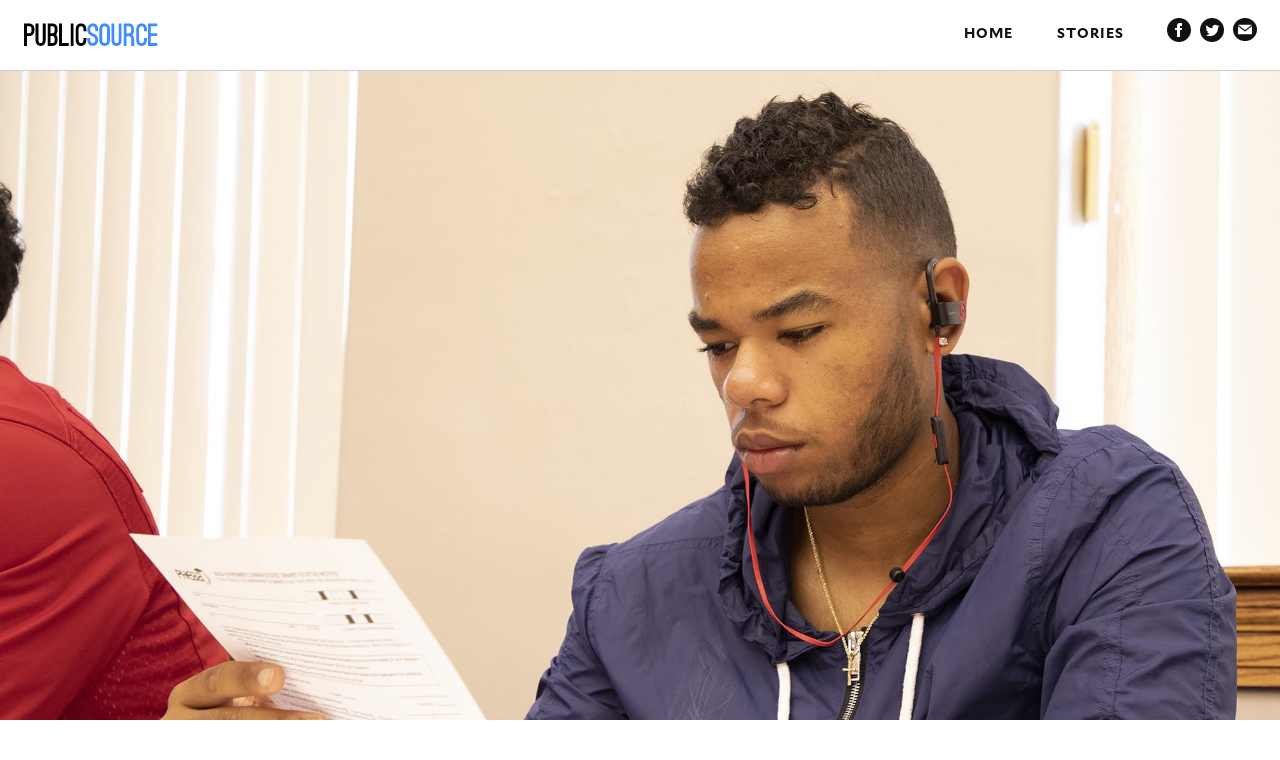

--- FILE ---
content_type: text/html; charset=UTF-8
request_url: https://schoolfundingpa.publicsource.org/stories/some-southwestern-pa-universities-help-students-from-under-resourced-districts-learn-key-college-skills/
body_size: 15264
content:
<!DOCTYPE html>
<html lang="en-US">
<head>
	<meta charset="UTF-8">
	<meta name="viewport" content="width=device-width, initial-scale=1">
	<link rel="profile" href="http://gmpg.org/xfn/11">
	<link rel="pingback" href="https://schoolfundingpa.publicsource.org/xmlrpc.php">

	<meta name='robots' content='noindex, follow' />

	<!-- This site is optimized with the Yoast SEO plugin v17.1 - https://yoast.com/wordpress/plugins/seo/ -->
	<title>Some Southwestern PA universities help students from under-resourced districts learn key college skills - Failing the Future</title>
	<meta property="og:locale" content="en_US" />
	<meta property="og:type" content="article" />
	<meta property="og:title" content="Some Southwestern PA universities help students from under-resourced districts learn key college skills - Failing the Future" />
	<meta property="og:url" content="https://schoolfundingpa.publicsource.org/stories/some-southwestern-pa-universities-help-students-from-under-resourced-districts-learn-key-college-skills/" />
	<meta property="og:site_name" content="Failing the Future" />
	<meta property="article:modified_time" content="2018-10-09T19:12:38+00:00" />
	<meta property="og:image" content="https://schoolfundingpa.publicsource.org/wp-content/uploads/2018/10/Cal_U_4.jpg" />
	<meta property="og:image:width" content="2000" />
	<meta property="og:image:height" content="1462" />
	<meta name="twitter:card" content="summary_large_image" />
	<script type="application/ld+json" class="yoast-schema-graph">{"@context":"https://schema.org","@graph":[{"@type":"WebSite","@id":"https://schoolfundingpa.publicsource.org/#website","url":"https://schoolfundingpa.publicsource.org/","name":"Failing the Future","description":"How public education funding in Pennsylvania leaves some students behind.","potentialAction":[{"@type":"SearchAction","target":{"@type":"EntryPoint","urlTemplate":"https://schoolfundingpa.publicsource.org/?s={search_term_string}"},"query-input":"required name=search_term_string"}],"inLanguage":"en-US"},{"@type":"ImageObject","@id":"https://schoolfundingpa.publicsource.org/stories/some-southwestern-pa-universities-help-students-from-under-resourced-districts-learn-key-college-skills/#primaryimage","inLanguage":"en-US","url":"https://schoolfundingpa.publicsource.org/wp-content/uploads/2018/10/Cal_U_4.jpg","contentUrl":"https://schoolfundingpa.publicsource.org/wp-content/uploads/2018/10/Cal_U_4.jpg","width":2000,"height":1462,"caption":"Brycen Simpson, 20, of New Kensington, looks over paperwork from the Pennsylvania Higher Education Assistance Agency during the Summer Success Academy at California University of Pennsylvania on Aug. 14, 2018."},{"@type":"WebPage","@id":"https://schoolfundingpa.publicsource.org/stories/some-southwestern-pa-universities-help-students-from-under-resourced-districts-learn-key-college-skills/#webpage","url":"https://schoolfundingpa.publicsource.org/stories/some-southwestern-pa-universities-help-students-from-under-resourced-districts-learn-key-college-skills/","name":"Some Southwestern PA universities help students from under-resourced districts learn key college skills - Failing the Future","isPartOf":{"@id":"https://schoolfundingpa.publicsource.org/#website"},"primaryImageOfPage":{"@id":"https://schoolfundingpa.publicsource.org/stories/some-southwestern-pa-universities-help-students-from-under-resourced-districts-learn-key-college-skills/#primaryimage"},"datePublished":"2018-10-10T06:30:09+00:00","dateModified":"2018-10-09T19:12:38+00:00","breadcrumb":{"@id":"https://schoolfundingpa.publicsource.org/stories/some-southwestern-pa-universities-help-students-from-under-resourced-districts-learn-key-college-skills/#breadcrumb"},"inLanguage":"en-US","potentialAction":[{"@type":"ReadAction","target":["https://schoolfundingpa.publicsource.org/stories/some-southwestern-pa-universities-help-students-from-under-resourced-districts-learn-key-college-skills/"]}]},{"@type":"BreadcrumbList","@id":"https://schoolfundingpa.publicsource.org/stories/some-southwestern-pa-universities-help-students-from-under-resourced-districts-learn-key-college-skills/#breadcrumb","itemListElement":[{"@type":"ListItem","position":1,"name":"Home","item":"https://schoolfundingpa.publicsource.org/"},{"@type":"ListItem","position":2,"name":"Stories","item":"https://schoolfundingpa.publicsource.org/stories/"},{"@type":"ListItem","position":3,"name":"Some Southwestern PA universities help students from under-resourced districts learn key college skills"}]}]}</script>
	<!-- / Yoast SEO plugin. -->


<link rel='dns-prefetch' href='//s.w.org' />
<link rel="alternate" type="application/rss+xml" title="Failing the Future &raquo; Feed" href="https://schoolfundingpa.publicsource.org/feed/" />
<link rel="alternate" type="application/rss+xml" title="Failing the Future &raquo; Comments Feed" href="https://schoolfundingpa.publicsource.org/comments/feed/" />
		<script type="text/javascript">
			window._wpemojiSettings = {"baseUrl":"https:\/\/s.w.org\/images\/core\/emoji\/13.1.0\/72x72\/","ext":".png","svgUrl":"https:\/\/s.w.org\/images\/core\/emoji\/13.1.0\/svg\/","svgExt":".svg","source":{"concatemoji":"https:\/\/schoolfundingpa.publicsource.org\/wp-includes\/js\/wp-emoji-release.min.js?ver=5.8.12"}};
			!function(e,a,t){var n,r,o,i=a.createElement("canvas"),p=i.getContext&&i.getContext("2d");function s(e,t){var a=String.fromCharCode;p.clearRect(0,0,i.width,i.height),p.fillText(a.apply(this,e),0,0);e=i.toDataURL();return p.clearRect(0,0,i.width,i.height),p.fillText(a.apply(this,t),0,0),e===i.toDataURL()}function c(e){var t=a.createElement("script");t.src=e,t.defer=t.type="text/javascript",a.getElementsByTagName("head")[0].appendChild(t)}for(o=Array("flag","emoji"),t.supports={everything:!0,everythingExceptFlag:!0},r=0;r<o.length;r++)t.supports[o[r]]=function(e){if(!p||!p.fillText)return!1;switch(p.textBaseline="top",p.font="600 32px Arial",e){case"flag":return s([127987,65039,8205,9895,65039],[127987,65039,8203,9895,65039])?!1:!s([55356,56826,55356,56819],[55356,56826,8203,55356,56819])&&!s([55356,57332,56128,56423,56128,56418,56128,56421,56128,56430,56128,56423,56128,56447],[55356,57332,8203,56128,56423,8203,56128,56418,8203,56128,56421,8203,56128,56430,8203,56128,56423,8203,56128,56447]);case"emoji":return!s([10084,65039,8205,55357,56613],[10084,65039,8203,55357,56613])}return!1}(o[r]),t.supports.everything=t.supports.everything&&t.supports[o[r]],"flag"!==o[r]&&(t.supports.everythingExceptFlag=t.supports.everythingExceptFlag&&t.supports[o[r]]);t.supports.everythingExceptFlag=t.supports.everythingExceptFlag&&!t.supports.flag,t.DOMReady=!1,t.readyCallback=function(){t.DOMReady=!0},t.supports.everything||(n=function(){t.readyCallback()},a.addEventListener?(a.addEventListener("DOMContentLoaded",n,!1),e.addEventListener("load",n,!1)):(e.attachEvent("onload",n),a.attachEvent("onreadystatechange",function(){"complete"===a.readyState&&t.readyCallback()})),(n=t.source||{}).concatemoji?c(n.concatemoji):n.wpemoji&&n.twemoji&&(c(n.twemoji),c(n.wpemoji)))}(window,document,window._wpemojiSettings);
		</script>
		<style type="text/css">
img.wp-smiley,
img.emoji {
	display: inline !important;
	border: none !important;
	box-shadow: none !important;
	height: 1em !important;
	width: 1em !important;
	margin: 0 .07em !important;
	vertical-align: -0.1em !important;
	background: none !important;
	padding: 0 !important;
}
</style>
	<link rel='stylesheet' id='wp-block-library-css'  href='https://schoolfundingpa.publicsource.org/wp-includes/css/dist/block-library/style.min.css?ver=5.8.12' type='text/css' media='all' />
<script type='text/javascript' src='https://schoolfundingpa.publicsource.org/wp-includes/js/jquery/jquery.min.js?ver=3.6.0' id='jquery-core-js'></script>
<script type='text/javascript' src='https://schoolfundingpa.publicsource.org/wp-includes/js/jquery/jquery-migrate.min.js?ver=3.3.2' id='jquery-migrate-js'></script>
<link rel="https://api.w.org/" href="https://schoolfundingpa.publicsource.org/wp-json/" /><link rel="EditURI" type="application/rsd+xml" title="RSD" href="https://schoolfundingpa.publicsource.org/xmlrpc.php?rsd" />
<link rel="wlwmanifest" type="application/wlwmanifest+xml" href="https://schoolfundingpa.publicsource.org/wp-includes/wlwmanifest.xml" /> 
<meta name="generator" content="WordPress 5.8.12" />
<link rel='shortlink' href='https://schoolfundingpa.publicsource.org/?p=468' />
<link rel="alternate" type="application/json+oembed" href="https://schoolfundingpa.publicsource.org/wp-json/oembed/1.0/embed?url=https%3A%2F%2Fschoolfundingpa.publicsource.org%2Fstories%2Fsome-southwestern-pa-universities-help-students-from-under-resourced-districts-learn-key-college-skills%2F" />
<link rel="alternate" type="text/xml+oembed" href="https://schoolfundingpa.publicsource.org/wp-json/oembed/1.0/embed?url=https%3A%2F%2Fschoolfundingpa.publicsource.org%2Fstories%2Fsome-southwestern-pa-universities-help-students-from-under-resourced-districts-learn-key-college-skills%2F&#038;format=xml" />
<script> (function (d) { var src = 'https://app.alertme.news/build/'; var publisher = '90'; var head = d.getElementsByTagName('head')[0]; var script = d.createElement('script'); script.type = 'text/javascript'; script.src = src + 'button.js'; head.appendChild(script); script.onload = function () { AlertMeGlobalVariableNamespace.run(src, publisher); } })(document); </script><style type="text/css">.recentcomments a{display:inline !important;padding:0 !important;margin:0 !important;}</style>
	<link rel="shortcut icon" href="https://schoolfundingpa.publicsource.org/wp-content/themes/publicsource/assets/img-dist/favicon.ico"/>
	<link rel="stylesheet" href="https://schoolfundingpa.publicsource.org/wp-content/themes/publicsource/style.min.css"/>

	<!-- Typekit-->
<script>
	  (function(d) {
	    var config = {
	      kitId: 'kzy1kbs',
	      scriptTimeout: 3000,
	      async: true
	    },
	    h=d.documentElement,t=setTimeout(function(){h.className=h.className.replace(/\bwf-loading\b/g,"")+" wf-inactive";},config.scriptTimeout),tk=d.createElement("script"),f=false,s=d.getElementsByTagName("script")[0],a;h.className+=" wf-loading";tk.src='https://use.typekit.net/'+config.kitId+'.js';tk.async=true;tk.onload=tk.onreadystatechange=function(){a=this.readyState;if(f||a&&a!="complete"&&a!="loaded")return;f=true;clearTimeout(t);try{Typekit.load(config)}catch(e){}};s.parentNode.insertBefore(tk,s)
	  })(document);
	</script>

	<!-- Google Analytics-->
			<!-- Global site tag (gtag.js) - Google Analytics -->
		<script async src="https://www.googletagmanager.com/gtag/js?id=UA-123898748-1"></script>
		<script>
			window.dataLayer = window.dataLayer || [];
			function gtag(){dataLayer.push(arguments);}
			gtag('js', new Date());

			gtag('config', 'UA-24107680-1');
		</script>

	</head>

<body id="body" class="stories-template-default single single-stories postid-468">
	<header class="site-header js-site-header" id="site-header">
		<div class="site-branding">
			<a href="https://publicsource.org" target="_blank">
				<img class="img-logo u-center-block" src="https://schoolfundingpa.publicsource.org/wp-content/themes/publicsource/assets/img-dist/logo.svg" alt="PublicSource">
			</a>
		</div>
		<a class="navbar-toggle u-show-mobile">
            <svg class="icon icon-menu" xmlns="http://www.w3.org/2000/svg" viewBox="0 0 90 112.5"><path fill="#111111" d="M9 39h72v12H9zM9 60h72v12H9zM9 18h72v12H9z"/></svg>
        </a>
		<div class="nav-collapse js-nav-collapse">
			<nav class="nav-primary u-text-center u-text-caps" itemscope itemtype="http://schema.org/SiteNavigationElement">
				<a href="https://schoolfundingpa.publicsource.org" class="u-link-white">
					Home
				</a>
				<a href="https://schoolfundingpa.publicsource.org/#stories" class="u-link-white">
					Stories
				</a>
			</nav>
			<div class="nav-social">
				<a href="https://www.facebook.com/publicsource/" class="social-link" target="_blank">

					<svg class="img-social-icon" viewBox="0 0 20 20" xmlns="http://www.w3.org/2000/svg"><path fill="#9B9B9B" d="M10 0C4.478 0 0 4.478 0 10c0 5.523 4.478 10 10 10 5.523 0 10-4.477 10-10 0-5.522-4.477-10-10-10zm2.5 6.667h-1.125c-.448 0-.542.184-.542.648v1.018H12.5L12.326 10h-1.493v5.833h-2.5V10H6.667V8.333h1.666V6.41c0-1.474.776-2.243 2.524-2.243H12.5v2.5z"/></svg>

				</a>
				<a href="https://twitter.com/PublicSourcePA" class="social-link" target="_blank">
					<svg class="img-social-icon" viewBox="0 0 20 20" xmlns="http://www.w3.org/2000/svg"><path fill="#9B9B9B" d="M10 0C4.478 0 0 4.478 0 10c0 5.523 4.478 10 10 10 5.523 0 10-4.477 10-10 0-5.522-4.477-10-10-10zm5.055 8.037c.152 3.367-2.358 7.12-6.803 7.12a6.772 6.772 0 0 1-3.669-1.075 4.815 4.815 0 0 0 3.544-.991 2.399 2.399 0 0 1-2.237-1.663 2.4 2.4 0 0 0 1.082-.04 2.397 2.397 0 0 1-1.92-2.378c.323.18.691.287 1.084.3a2.397 2.397 0 0 1-.741-3.197 6.794 6.794 0 0 0 4.933 2.501 2.396 2.396 0 0 1 4.08-2.183 4.774 4.774 0 0 0 1.52-.581 2.403 2.403 0 0 1-1.053 1.324 4.775 4.775 0 0 0 1.374-.377c-.32.481-.725.903-1.194 1.24z"/></svg>
				</a>
				<a href="https://www.publicsource.org/newsletter-signup/" class="social-link" target="_blank">
					<svg class="img-social-icon" viewBox="0 0 20 20" xmlns="http://www.w3.org/2000/svg"><path fill="#9B9B9B" d="M10 .016c-5.522 0-10 4.298-10 9.6s4.478 9.6 10 9.6c5.523 0 10-4.298 10-9.6s-4.477-9.6-10-9.6zM15.825 5.6L10 10.133 4.174 5.6h11.651zm.008 8H4.167V6.796L10 11.334l5.833-4.537V13.6z"/></svg>
				</a>
			</div>
		</nav>
	</header>
    
        <article class="post post-468" itemscope="itemscope" itemtype="http://schema.org/BlogPosting">
            <header class="post-header">
                                    <div class="post-image-wrapper">
                                                    <img class="post-header__image" src="https://schoolfundingpa.publicsource.org/wp-content/uploads/2018/10/Cal_U_4.jpg" alt="Brycen Simpson, 20, of New Kensington, looks over paperwork from the Pennsylvania Higher Education Assistance Agency during the Summer Success Academy at California University of Pennsylvania on Aug. 14, 2018." />
                                            </div>
                    <div class="post-image-caption-wrapper u-text-center">
                        <p class="post-image-caption u-m-0">
                            Brycen Simpson, 20, of New Kensington, looks over paperwork from the Pennsylvania Higher Education Assistance Agency during the Summer Success Academy at California University of Pennsylvania on Aug. 14, 2018.                        </p>
                        <small class="post-image-source u-m-0">
                             (Photo by Kat Procyk/PublicSouce)                        </small>
                    </div>
                                <h2 class="post-title u-text-center" itemprop="headline">
                    Some Southwestern PA universities help students from under-resourced districts learn key college skills                </h2>
                <div class="post-meta-wrapper u-text-center">
                    <p class="post-meta__author u-m-0 u-text-blue">
                        <b>
                                                            By Stephanie Hacke                                                    </b>
                    </p>
                    <p class="post-meta__date">
                        <time datetime="2018-10-10" pubdate itemprop="datePublished">
                        October 10, 2018</time>
                                            </p>
                </div>
            </header>
            <section class="post-content">
	<div class="post-content-intro">
		<div class="post-content-intro-container">
			<p class="u-m-0 post-content-intro__super">
				Part of the PublicSource series
			</p>
			<h2 class="u-m-0 u-font-heading post-content-intro__super">
				<a href="https://schoolfundingpa.publicsource.org">
					Failing the Future
				</a>
			</h2>
		</div>
	</div>
			        	<div class="post-paragraph">
		        		<p>Brycen Simpson didn’t feel prepared for college.</p>
<p>It was less than a week before starting classes at California University of Pennsylvania in August and, as he sat alongside his twin brother, Braden, the 20-year-olds agreed they weren’t ready.</p>
<p>There was so much they didn’t learn in high school, both academically and socially. They felt left behind.</p>
<p>“I know I’m not ready,” said Brycen, who hopes to go into sports management. “I literally think my [high] school really didn’t push the students hard enough.”</p>
<p><b style="font-family:'Mallory'; font-size: .9em !important;"><a style="color:#418cff;" href="#" title="Follow this story to get email or text alerts from PublicSource when there is a future article following this storyline." data-alertme data-alertme-banner data-alertme-publisher="Public Source">AlertMe</a></b></p>
<p>The twins, who graduated in May from Valley High School in the New Kensington-Arnold School District, participated in Cal U’s pilot Summer Success Academy in hopes of learning what’s ahead for them this fall.</p>
<p>New Kensington-Arnold is a small district in the northwest corner of Westmoreland County with 1,971 students — 58 percent of whom are economically disadvantaged. State funding made up about 58 percent of the district’s revenue in 2017-18, while about 31 percent was set to come from local tax revenue, according to its budget.</p>
<p>Braden, a criminal justice major who wants to be a state trooper or SWAT team member, said that in high school he was told he was “wasn’t mentally prepared” for classes he wanted to take, like calculus or trigonometry. He might need to take them in college. He knows he needs the academic support. “Sometimes I get carried away and lose focus,” he said.</p>
		        	</div>
		        											<div class="post-image__full-width-wrapper">
															<img class="post-image__full-width" src="https://schoolfundingpa.publicsource.org/wp-content/uploads/2018/10/Cal_U_Portrait_4.jpg" alt="Brycen (left) and Braden Simpson, both 20 of New Kensington, are twins attending California University of Pennsylvania. They started attending the school this semester. Neither felt like their high school prepared them for college." />
								<div class="post-image-caption-wrapper u-text-center">
									<p class="post-image-caption u-m-0">
										Brycen (left) and Braden Simpson, both 20 of New Kensington, are twins attending California University of Pennsylvania. They started attending the school this semester. Neither felt like their high school prepared them for college.									</p>
									<small class="post-image-source u-m-0">
										 (Photo by Kat Procyk/PublicSource)									</small>
								</div>
													</div>
											        	<div class="post-paragraph">
		        		<p>The summer program really helped, Braden said.</p>
<p>“It gave me a boost. It let some stress off of my shoulders,” he said. He learned to take better notes in the program and felt the improvement during his first few weeks of college.</p>
<p>Across Pennsylvania, state and local funding play a major role in the classes and extracurricular activities that school districts offer. Wealthier districts tend to rely more heavily on local property taxes because residents can afford to pay more and that is seen in their child’s education. Poorer districts, with lower socioeconomic families, tend to rely heavier on state revenue and often struggle to provide even the basics.</p>
<p>Braden said he noticed other school districts offered things his didn’t. He feels he would have been more prepared for college if his high school had offered more.<i></i></p>
<p>Many students are aware of what they do not have and they’re worried about how that lack of access has set them up for a future in higher education or the workforce.</p>
<p>Though some higher ed leaders emphasize there is not always a direct correlation between high school and a student’s academic success in college, several colleges and universities in Southwestern Pennsylvania have options for students who are behind or didn’t have as many opportunities in high school.</p>
<blockquote><p>Braden said he noticed other school districts offered things his didn’t. He feels he would have been more prepared for college if his high school had offered more.</p></blockquote>
<p>Options range from pre-college course work to summer sessions and lower-level classes to catch students up.</p>
<p>There doesn’t appear to be a uniform approach to helping students whose secondary education may have been inadequate. In the Pennsylvania State System of Higher Education, which includes Cal U, the 14 universities each have their own offerings.</p>
<p>Not every college in the state has extra programs for students in need, aside from extra tutoring. Chatham University and the University of Pittsburgh said they don’t offer this type of programming, but indicated that students are supported individually in a variety of ways.</p>
<p>Students aren’t destined to fail if colleges and universities don’t offer any academic prep, though some higher ed leaders pointed out that social and emotional support are just as, if not more, important when it comes to succeeding in college. Just knowing that students have the drive and skills can be enough; they can teach the academics.</p>
<h1 style="text-align: center;">Giving them a chance</h1>
<p>Ahnesti Wicks switched high schools four times.</p>
<p>Each time, she found herself with a new set of classes lined up for her. It seems to her that many things — things she needs as she starts as a freshman at Cal U this fall — slipped through the cracks as she moved from high schools in rural Pennsylvania to Pittsburgh Public Schools and McKeesport, where she graduated.</p>
<p>The 18-year-old dreams of becoming a veterinarian, so she doesn’t want to start college from behind.</p>
<p>Wicks enrolled in the five-day Summer Success Academy at Cal U. There, she made sure her financial aid was set up and learned basic studying skills.</p>
<p>“I feel like this is me preparing myself. Like with this program, because I’m here, I’m preparing myself,” said Wicks, who now lives on her own in Clairton.</p>
		        	</div>
		        											<div class="post-image__full-width-wrapper">
															<img class="post-image__full-width" src="https://schoolfundingpa.publicsource.org/wp-content/uploads/2018/10/Cal_U_Portrait_1.jpg" alt="Ahnesti Wicks, 18, of Clairton, is currently listed as a pre-vet major at California University of Pennsylvania. However, she’s still exploring different biology programs offered at the university to ultimately become a veterinarian. She has not decided if she wants to specialize in either small or large animals." />
								<div class="post-image-caption-wrapper u-text-center">
									<p class="post-image-caption u-m-0">
										Ahnesti Wicks, 18, of Clairton, is currently listed as a pre-vet major, at California University of Pennsylvania. However, she’s still exploring different biology programs offered at the university to ultimately become a vet. She has not decided if she wants to specialize in either small or large animals.									</p>
									<small class="post-image-source u-m-0">
										(Photo by Kat Procyk/PublicSource)									</small>
								</div>
													</div>
											        	<div class="post-paragraph">
		        		<p>The Summer Success Academy included 32 students from a five-county region, many of whom came from low socioeconomic status areas, said Karen Amrhein, director of academic success initiatives. Some chose to take the program themselves while others were recommended for the program.</p>
<p>The free program prepares them with a range of tips, from time management skills to reminding students to put their cell phones away in class.</p>
<p>The students are also paired with a graduate assistant who will “keep them on track” and review study skills with them, Amrhein said.</p>
<p>Students who are coming from behind, whether they have a lower GPA in high school or are identified by admissions staff as needing extra support, are also enrolled in the Support for Success program at Cal U, said Lisa Glasser, a student success specialist.</p>
<blockquote><p>“This is really providing them with the academic tools that they will need to succeed here on campus.”</p></blockquote>
<p>Students in this program are also paired with a graduate assistant. On alternating weeks, students attend workshops on study tips, communication skills, test anxiety or any area where they may need extra support.</p>
<p>“This is really providing them with the academic tools that they will need to succeed here on campus,” Glasser said.</p>
<p>Knowing that “all school districts were not created equal,” the university uses information like where a student attended high school and their GPA to recommend them for the Support for Success program, said Daniel Engstrom, associate provost and associate vice president of academic success.</p>
<p>The high school a student attended is not taken into account for admission to the university, Engstrom added.</p>
<p>The school also requires every freshman to take a first-year seminar that is an orientation to the university. In the first-year seminar, students are put into “learning communities” where they take the same classes as other first-year students to create a bond, Engstrom said. “We are very, very intentional about all the things we’re doing so we build relationships between students.”</p>
<h1 style="text-align: center;">Starting with the basics</h1>
<p>For students who aren’t ready for college math, English or reading courses, the Community College of Allegheny County [CCAC] offers remediation, or pre-college courses. While they don’t count toward a degree, the classes are covered with financial aid credits.</p>
<p>Remediation “is not a free pass into moving toward college. It is an additional barrier,” said Stuart Blacklaw, CCAC provost and executive vice president. When students start from behind and need to take courses that don’t offer credits toward their degree, that means even more time and money they need to spend on college to get to the finish line, he added.</p>
<p>For students who are struggling in one area of math, CCAC also uses a computer software program that helps zero in on the areas students are struggling with and teach them specific lessons, like how to multiply fractions, for example.</p>
<p>The school also offers a student success course that teaches the basic study skills students will need, Blacklaw said.</p>
<p>Each year, between 1,200 and 1,400 students enroll in remedial English and reading courses. Between 2,500 and 3,000 students take remedial math, Blacklaw said. The courses are offered at all CCAC campuses. In 2017-18, 26,243 students were enrolled in for-credit courses at CCAC.</p>
<p>Between 55 and 60 percent of the students who take a remedial course take more than one. Students enrolled in more than one remedial course are assigned a success coach, which Blacklaw compares to an athletic coach who encourages you to do more with that “drop and give me 20” style of motivation.</p>
		        	</div>
		        											<div class="post-image__full-width-wrapper">
															<img class="post-image__full-width" src="https://schoolfundingpa.publicsource.org/wp-content/uploads/2018/10/Cal_U_3.jpg" alt="From left to right: Erica Thorniley, Tyler Walker, Corey Thomas, Braden Simpson and Brycen Simpson watch a presentation at California University of Pennsylvania during the Summer Success Academy. The pilot program is meant to help upcoming freshman who seek extra college preparation prior to classes beginning in the fall semester." />
								<div class="post-image-caption-wrapper u-text-center">
									<p class="post-image-caption u-m-0">
										From left to right: Erica Thorniley, Tyler Walker, Corey Thomas, Braden Simpson and Brycen Simpson watch a presentation at California University of Pennsylvania during the Summer Success Academy. The pilot program is meant to help upcoming freshman who seek extra college preparation prior to classes beginning in the fall semester. 									</p>
									<small class="post-image-source u-m-0">
										(Photo by Kat Procyk/PublicSource)									</small>
								</div>
													</div>
											        	<div class="post-paragraph">
		        		<p>The school does not track which high schools the students who take remedial courses come from, Blacklaw said. At CCAC, they have found that high school performance alone is not a deciding factor in success.</p>
<p>“It has almost nothing to do with the kids and which school they went to. It has everything to do with what the kid’s life is like,” Blacklaw said. “So a kid without the wraparound support in their lives, regardless of what school it is that they attend, are going to find additional challenges. And if the school can’t fill in that gap for any of those challenges, of course, that makes it worse.”</p>
<p>CCAC brings in community agencies to relieve burdens from these students and even added a food pantry on its campuses in recent years.</p>
<p>Many students who attend CCAC are working full-time jobs or taking care of their families.</p>
<p>“These are all distractions and, quite often,” Blacklaw said, “you’re going to choose your child over your class. You’re going to choose your paycheck over your class.”</p>
<h1 style="text-align: center;">Scholarships, partnerships and working together</h1>
<p>Lorin Ballog likes to stay busy. She volunteers at her church. As a student at West Mifflin Area High School, where the 18-year-old graduated in May, she participated in a long list of clubs and activities, from marching band to a group fighting the stigma of mental illness.</p>
<p>Coming from a single-parent family, she worried about paying for college. She didn’t know all of the clubs and volunteer work she did could pay off financially.</p>
<p>Pennsylvania State University is trying to make college accessible and affordable for all students, said Jacqueline Edmondson, chancellor and chief academic officer at the Greater Allegheny campus in McKeesport. As part of the initiative, the school began offering <a href="https://www.raise.me/join/penn-state">RaiseMe</a> microscholarships at the Greater Allegheny campus about two years ago. The RaiseMe program, which has more than 250 college partners, is geared toward expanding access to higher education, specifically among low-income and first-generation students.</p>
<p>Even for students in “under-resourced schools,” there’s still a lot they can be doing outside of the classroom to prepare themselves for college, Edmondson said.</p>
		        	</div>
		        											<div class="post-image__full-width-wrapper">
															<img class="post-image__full-width" src="https://schoolfundingpa.publicsource.org/wp-content/uploads/2018/10/Lorin_Procyk_Dorm_1.jpg" alt="Lorin Ballog, 18, of West Mifflin, poses for a portrait in her dorm room at Penn State Greater Allegheny." />
								<div class="post-image-caption-wrapper u-text-center">
									<p class="post-image-caption u-m-0">
										Lorin Ballog, 18, of West Mifflin, poses for a portrait in her dorm room at Penn State Greater Allegheny. 									</p>
									<small class="post-image-source u-m-0">
										(Photo by Kat Procyk/PublicSource)									</small>
								</div>
													</div>
											        	<div class="post-paragraph">
		        		<p>Penn State Greater Allegheny partnered with eight school districts for the program, where students earn points toward scholarships for things like volunteering at a nursing home or participating with a mentoring organization. Partner high schools include McKeesport Area, West Mifflin Area, South Allegheny and Steel Valley, along with Perry, Brashear, Taylor Allderdice and Carrick high schools in the Pittsburgh district.</p>
<p>“It does help them to think sort of holistically about the kinds of things they could be doing as they’re getting ready for college,” Edmondson said.</p>
<p>Ballog received about $4,000 from the RaiseMe microscholarships, or $1,000 for each year of college.</p>
<p>On Penn State’s Greater Allegheny campus, almost half of the students are the first in their families to attend college. Nearly half of the students at the school are PELL grant eligible — meaning they meet certain financial aid requirements and are coming from “economically depressed areas,” Edmondson said.</p>
<p>Edmondson said she knows there are a lot of students who are “highly talented, but because they’re coming from under-resourced high schools may not have had all the opportunities that their more privileged peers would.”</p>
<p>On a recent staff retreat, faculty talked about what they’re looking for in students: problem-solvers, students who are hardworking and resilient.</p>
<blockquote><p>“It does help them to think sort of holistically about the kinds of things they could be doing as they’re getting ready for college.”</p></blockquote>
<p>“Those are the qualities of the students that we feel would be really successful here because we know we can help them with the academic side of the aisle,” she said.</p>
<p>The university also offers a Pathway to Success: Summer Start Program [PaSSS], where students can take six credits to get a jumpstart on college. The Greater Allegheny campus started offering the program this summer.</p>
<p>Ballog, who participated in the PaSSS program, said she learned so much about college from the summer courses and staying on campus that she feels like a second-year student.</p>
<p>Carnegie Mellon University also offers introductions to campus and different disciplines. A CMU program provides opportunities for rising juniors and seniors coming from underrepresented minorities, low socioeconomic backgrounds and inner-city schools to learn creativity and problem-solving while on the Oakland campus. The Summer Opportunities for Access and Inclusion program does not charge for tuition, housing or dining.</p>
<p>One track, the Summer Academy for Math and Science, takes students underrepresented in the STEM field and aims to give them a jumpstart, particularly for those looking to attend a college like CMU, said Abby Simmons, associate director of media relations.</p>
<p>The school also offers a pre-college artificial intelligence course and pre-college fine arts programs in architecture, art, design, drama and music.</p>
<h1 style="text-align: center;">Being a part of campus is just as important</h1>
<p>Paul-James Cukanna, vice president for enrollment management at Duquesne University, emphasized that a person’s economic background does not always correlate to their academic success in college.</p>
<p>The university does not offer a pre-college track like CCAC, but it does have programs for students who are behind in academics and those tailored to help students get adjusted to university life.</p>
<p>Most programs at the university enroll students with a B average from high school, Cukanna said. The school also offers a “test optional” admission, where students are not required to submit SAT or ACT scores to count toward general enrollment.</p>
<p>This comes from the understanding that everyone may not be good at taking tests, said J.D. Douglas, director of retention and academic achievement.</p>
<p>The university also offers a summer bridge program through its Spiritan Division, where students can take six credits before starting their fall semester. Each has a built-in study class and zero-credit seminars to help them get adjusted.</p>
<p>This type of program is great for students who may struggle in courses like philosophy, which a lot of high schools don’t offer, Douglas said.</p>
<p>The goal at Duquesne is to enroll students from all walks of life, Cukanna said.</p>
<p>When it comes to programs for students, Duquesne takes a “broadcast view rather than narrowcasting on certain populations of students, because we know all students benefit from it,” Cukanna said. “There are kids from Blue Ribbon schools struggling as much as kids maybe located in a lower socioeconomic background and community. It doesn’t make any difference what high school because we’re looking at the student.”</p>
<p><i>Stephanie Hacke is a freelance journalist in Pittsburgh. She can be reached at </i><a href="mailto:stephanie.hacke@gmail.com"><i>stephanie.hacke@gmail.com</i></a><i> or on Twitter at </i><a href="https://twitter.com/StephOnRecord"><i>@StephOnRecord</i></a><i>.</i></p>
<p><i>This story was fact-checked by Tyler Losier.</i><i><br />
</i><i><br />
</i><i>This project has been made possible with the generous support of The Grable Foundation and the Education Writers Association.</i></p>
		        	</div>
		        </section>            <div class="blog-social u-text-center">
                
<div class="entry-share">
  <ul class="entry-share-btns u-flex-justified-center">
                  <li class="entry-share-btn entry-share-btn-twitter">
                <a href="https://twitter.com/intent/tweet?text=Some+Southwestern+PA+universities+help+students+from+under-resourced+districts+learn+key+college+skills+via+@PublicSourcePA&amp;url=https%3A%2F%2Fschoolfundingpa.publicsource.org%2Fstories%2Fsome-southwestern-pa-universities-help-students-from-under-resourced-districts-learn-key-college-skills%2F" title="Share on Twitter" target="_blank">
                  <svg fill="#fff" version="1.1" x="0px" y="0px" width="24px" height="24px" viewBox="0 0 24 24" enable-background="new 0 0 24 24" xml:space="preserve">
                    <g><path d="M23.444,4.834c-0.814,0.363-1.5,0.375-2.228,0.016c0.938-0.562,0.981-0.957,1.32-2.019c-0.878,0.521-1.851,0.9-2.886,1.104 C18.823,3.053,17.642,2.5,16.335,2.5c-2.51,0-4.544,2.036-4.544,4.544c0,0.356,0.04,0.703,0.117,1.036 C8.132,7.891,4.783,6.082,2.542,3.332C2.151,4.003,1.927,4.784,1.927,5.617c0,1.577,0.803,2.967,2.021,3.782 C3.203,9.375,2.503,9.171,1.891,8.831C1.89,8.85,1.89,8.868,1.89,8.888c0,2.202,1.566,4.038,3.646,4.456 c-0.666,0.181-1.368,0.209-2.053,0.079c0.579,1.804,2.257,3.118,4.245,3.155C5.783,18.102,3.372,18.737,1,18.459 C3.012,19.748,5.399,20.5,7.966,20.5c8.358,0,12.928-6.924,12.928-12.929c0-0.198-0.003-0.393-0.012-0.588 C21.769,6.343,22.835,5.746,23.444,4.834z"/></g>
                  </svg>
                </a>
              </li>
                          <li class="entry-share-btn entry-share-btn-facebook">
                <a href="https://facebook.com/sharer/sharer.php?u=https%3A%2F%2Fschoolfundingpa.publicsource.org%2Fstories%2Fsome-southwestern-pa-universities-help-students-from-under-resourced-districts-learn-key-college-skills%2F" title="Share on Facebook" target="_blank">
                  <svg fill="#fff" version="1.1" x="0px" y="0px" width="24px" height="24px" viewBox="0 0 24 24" enable-background="new 0 0 24 24" xml:space="preserve">
                    <g><path d="M18.768,7.465H14.5V5.56c0-0.896,0.594-1.105,1.012-1.105s2.988,0,2.988,0V0.513L14.171,0.5C10.244,0.5,9.5,3.438,9.5,5.32 v2.145h-3v4h3c0,5.212,0,12,0,12h5c0,0,0-6.85,0-12h3.851L18.768,7.465z"/></g>
                  </svg>
                </a>
              </li>
                          <li class="entry-share-btn entry-share-btn-google-plus">
                <a href="https://plus.google.com/share?url=https%3A%2F%2Fschoolfundingpa.publicsource.org%2Fstories%2Fsome-southwestern-pa-universities-help-students-from-under-resourced-districts-learn-key-college-skills%2F" title="Share on Google+" target="_blank">
                    <svg fill="#ffffff" version="1.1" x="0px" y="0px" width="24px" height="24px" viewBox="0 0 24 24" enable-background="new 0 0 24 24" xml:space="preserve"><g><path d="M11.366,12.928c-0.729-0.516-1.393-1.273-1.404-1.505c0-0.425,0.038-0.627,0.988-1.368 c1.229-0.962,1.906-2.228,1.906-3.564c0-1.212-0.37-2.289-1.001-3.044h0.488c0.102,0,0.2-0.033,0.282-0.091l1.364-0.989 c0.169-0.121,0.24-0.338,0.176-0.536C14.102,1.635,13.918,1.5,13.709,1.5H7.608c-0.667,0-1.345,0.118-2.011,0.347 c-2.225,0.766-3.778,2.66-3.778,4.605c0,2.755,2.134,4.845,4.987,4.91c-0.056,0.22-0.084,0.434-0.084,0.645 c0,0.425,0.108,0.827,0.33,1.216c-0.026,0-0.051,0-0.079,0c-2.72,0-5.175,1.334-6.107,3.32C0.623,17.06,0.5,17.582,0.5,18.098 c0,0.501,0.129,0.984,0.382,1.438c0.585,1.046,1.843,1.861,3.544,2.289c0.877,0.223,1.82,0.335,2.8,0.335 c0.88,0,1.718-0.114,2.494-0.338c2.419-0.702,3.981-2.482,3.981-4.538C13.701,15.312,13.068,14.132,11.366,12.928z M3.66,17.443 c0-1.435,1.823-2.693,3.899-2.693h0.057c0.451,0.005,0.892,0.072,1.309,0.2c0.142,0.098,0.28,0.192,0.412,0.282 c0.962,0.656,1.597,1.088,1.774,1.783c0.041,0.175,0.063,0.35,0.063,0.519c0,1.787-1.333,2.693-3.961,2.693 C5.221,20.225,3.66,19.002,3.66,17.443z M5.551,3.89c0.324-0.371,0.75-0.566,1.227-0.566l0.055,0 c1.349,0.041,2.639,1.543,2.876,3.349c0.133,1.013-0.092,1.964-0.601,2.544C8.782,9.589,8.363,9.783,7.866,9.783H7.865H7.844 c-1.321-0.04-2.639-1.6-2.875-3.405C4.836,5.37,5.049,4.462,5.551,3.89z"/><polygon points="23.5,9.5 20.5,9.5 20.5,6.5 18.5,6.5 18.5,9.5 15.5,9.5 15.5,11.5 18.5,11.5 18.5,14.5 20.5,14.5 20.5,11.5  23.5,11.5"/></g></svg>
                </a>
              </li>
                          <li class="entry-share-btn entry-share-btn-linkedin">
                <a href="http://www.linkedin.com/shareArticle?mini=true&amp;url=https%3A%2F%2Fschoolfundingpa.publicsource.org%2Fstories%2Fsome-southwestern-pa-universities-help-students-from-under-resourced-districts-learn-key-college-skills%2F&amp;summary=" title="Share on LinkedIn" target="_blank">
                  <div class="entry-share-btn-icon" aria-hidden="true">
                    <svg fill="#fff" version="1.1" x="0px" y="0px" width="24px" height="24px" viewBox="0 0 24 24" enable-background="new 0 0 24 24" xml:space="preserve">
                      <g><path d="M6.527,21.5h-5v-13h5V21.5z M4.018,6.5H3.988C2.478,6.5,1.5,5.318,1.5,4.019c0-1.329,1.008-2.412,2.547-2.412 c1.541,0,2.488,1.118,2.519,2.447C6.565,5.354,5.588,6.5,4.018,6.5z M15.527,12.5c-1.105,0-2,0.896-2,2v7h-5c0,0,0.059-12,0-13h5 v1.485c0,0,1.548-1.443,3.938-1.443c2.962,0,5.062,2.144,5.062,6.304V21.5h-5v-7C17.527,13.396,16.632,12.5,15.527,12.5z"/></g>
                    </svg>
                  </div>
                </a>
              </li>
              </ul>
</div>
            </div>
        </article>
    
<section class="story-loop u-mb-60">
    <h2 class="story-loop__headline u-text-center">More Stories</h2>
            <div class='u-container'>
                            <div class="home-story u-four-col u-flex">
                    <a href="https://schoolfundingpa.publicsource.org/stories/as-pas-education-funding-lawsuit-waits-for-2020-hearing-heres-how-similar-lawsuits-nationally-have-fared/">
                        <img width="800" height="533" src="https://schoolfundingpa.publicsource.org/wp-content/uploads/2018/12/photo-1536439372037-e341d08dedf3.jpeg" class="attachment-post-thumbnail size-post-thumbnail wp-post-image" alt="" loading="lazy" />                    </a>
                    <div class="home-story-content">
                        <h2 class="home-story-title">
                            <a class="u-link-black" href="https://schoolfundingpa.publicsource.org/stories/as-pas-education-funding-lawsuit-waits-for-2020-hearing-heres-how-similar-lawsuits-nationally-have-fared/">
                                As PA&#8217;s education funding lawsuit waits for 2020 hearing, here&#8217;s how similar lawsuits nationally have fared.                            </a>
                        </h2>
                    </div>
                </div><!-- /home-story-->
                            <div class="home-story u-four-col u-flex">
                    <a href="https://schoolfundingpa.publicsource.org/stories/southwestern-pa-school-districts-try-sharing-resources-without-merger-or-more-funding/">
                        <img width="800" height="500" src="https://schoolfundingpa.publicsource.org/wp-content/uploads/2018/12/Eli_7140.jpg" class="attachment-post-thumbnail size-post-thumbnail wp-post-image" alt="Eli Kosanovich, a senior at Aliquippa Junior/Senior High School laughs and chats with other students before the start of a physics class on Dec. 5, 2018. (Photo by Ryan Loew/PublicSource)" loading="lazy" />                    </a>
                    <div class="home-story-content">
                        <h2 class="home-story-title">
                            <a class="u-link-black" href="https://schoolfundingpa.publicsource.org/stories/southwestern-pa-school-districts-try-sharing-resources-without-merger-or-more-funding/">
                                Without additional funding or will to merge, some Southwestern PA school districts try sharing resources to offer students more opportunities                            </a>
                        </h2>
                    </div>
                </div><!-- /home-story-->
                            <div class="home-story u-four-col u-flex">
                    <a href="https://schoolfundingpa.publicsource.org/stories/in-resource-poor-districts-vital-steam-resources-are-hard-to-come-by/">
                        <img width="800" height="500" src="https://schoolfundingpa.publicsource.org/wp-content/uploads/2018/10/duquesne_6824.jpg" class="attachment-post-thumbnail size-post-thumbnail wp-post-image" alt="Duquesne Elementary School students Raniyah Hall, Amya Gates and Lillian Dainty (left to right) use connectable circuits called littleBits to experiment with sound frequencies in the school&#039;s Boiler Room on March 26." loading="lazy" />                    </a>
                    <div class="home-story-content">
                        <h2 class="home-story-title">
                            <a class="u-link-black" href="https://schoolfundingpa.publicsource.org/stories/in-resource-poor-districts-vital-steam-resources-are-hard-to-come-by/">
                                In resource-poor districts, vital STEAM resources are hard to come by                            </a>
                        </h2>
                    </div>
                </div><!-- /home-story-->
                    </div>
        </section>

<section class="footer-cta u-text-center">
	<div class="u-container">
		<h2 class="footer-cta__headline">
			Your support helps PublicSource's mission of public-service journalism.
		</h2>
		<a href="https://publicsource.org/donate-to-publicsource/" class="btn btn-white" target="_blank">Donate now</a>
	</div>
	<div class="footer-cta-overlay"></div>
</section>
		<footer class="footer" itemscope itemtype="http://schema.org/WPFooter">
			<div class="u-container u-flex-center">
				<div class="footer-logo">
					<a href="http://publicsource.org/" target="_blank">
						<img class="img-logo u-img-responsive" src="https://schoolfundingpa.publicsource.org/wp-content/themes/publicsource/assets/img-dist/logo.svg" alt="PublicSource">
					</a>
				</div>
				<div class="footer-callout u-text-center">
					<p>This project has been made possible with the generous support of<br> The Grable Foundation and the Education Writers Association.</p>
				</div>
				<div class="footer-social">
					<a href="https://www.facebook.com/publicsource/" class="social-link" target="_blank">

						<svg class="img-social-icon" viewBox="0 0 20 20" xmlns="http://www.w3.org/2000/svg"><path fill="#9B9B9B" d="M10 0C4.478 0 0 4.478 0 10c0 5.523 4.478 10 10 10 5.523 0 10-4.477 10-10 0-5.522-4.477-10-10-10zm2.5 6.667h-1.125c-.448 0-.542.184-.542.648v1.018H12.5L12.326 10h-1.493v5.833h-2.5V10H6.667V8.333h1.666V6.41c0-1.474.776-2.243 2.524-2.243H12.5v2.5z"/></svg>

					</a>
					<a href="https://twitter.com/PublicSourcePA" class="social-link" target="_blank">
						<svg class="img-social-icon" viewBox="0 0 20 20" xmlns="http://www.w3.org/2000/svg"><path fill="#9B9B9B" d="M10 0C4.478 0 0 4.478 0 10c0 5.523 4.478 10 10 10 5.523 0 10-4.477 10-10 0-5.522-4.477-10-10-10zm5.055 8.037c.152 3.367-2.358 7.12-6.803 7.12a6.772 6.772 0 0 1-3.669-1.075 4.815 4.815 0 0 0 3.544-.991 2.399 2.399 0 0 1-2.237-1.663 2.4 2.4 0 0 0 1.082-.04 2.397 2.397 0 0 1-1.92-2.378c.323.18.691.287 1.084.3a2.397 2.397 0 0 1-.741-3.197 6.794 6.794 0 0 0 4.933 2.501 2.396 2.396 0 0 1 4.08-2.183 4.774 4.774 0 0 0 1.52-.581 2.403 2.403 0 0 1-1.053 1.324 4.775 4.775 0 0 0 1.374-.377c-.32.481-.725.903-1.194 1.24z"/></svg>
					</a>
					<a href="mailto:info@publicsource.org" class="social-link" target="_blank">
						<svg class="img-social-icon" viewBox="0 0 20 20" xmlns="http://www.w3.org/2000/svg"><path fill="#9B9B9B" d="M10 .016c-5.522 0-10 4.298-10 9.6s4.478 9.6 10 9.6c5.523 0 10-4.298 10-9.6s-4.477-9.6-10-9.6zM15.825 5.6L10 10.133 4.174 5.6h11.651zm.008 8H4.167V6.796L10 11.334l5.833-4.537V13.6z"/></svg>
					</a>
				</div>
			</div>
		</footer>
	<script type='text/javascript' src='https://schoolfundingpa.publicsource.org/wp-content/themes/publicsource/site.min.js?ver=20120206' id='ps-scripts-js'></script>
	</body>
</html>

--- FILE ---
content_type: image/svg+xml
request_url: https://schoolfundingpa.publicsource.org/wp-content/themes/publicsource/assets/img-dist/logo.svg
body_size: 2145
content:
<svg width="97" height="18" viewBox="0 0 97 18" xmlns="http://www.w3.org/2000/svg"><path d="M50.462 17.214c-1.291 0-2.266-.418-2.927-1.254-.63-.777-.945-1.892-.945-3.344v-1.034h2.067v1.034c0 .953.17 1.635.507 2.046.073.103.205.209.395.319.191.11.492.165.903.165.396 0 .71-.084.945-.253.235-.169.415-.374.54-.616.124-.242.205-.506.241-.792.037-.286.055-.539.055-.759 0-.381-.058-.704-.175-.968a2.103 2.103 0 0 0-.462-.671 2.835 2.835 0 0 0-.639-.462 10.283 10.283 0 0 0-.703-.341l-.397-.176a17.312 17.312 0 0 1-.89-.429 4.546 4.546 0 0 1-1.067-.781c-.88-.85-1.32-1.936-1.32-3.256 0-.69.091-1.32.274-1.892a4.19 4.19 0 0 1 .793-1.463A3.607 3.607 0 0 1 50.462 1c.792 0 1.418.14 1.88.418.463.279.81.565 1.046.858.63.807.946 1.929.946 3.366v1.034h-2.09V5.642c0-.63-.063-1.122-.188-1.474-.124-.352-.282-.605-.472-.759a1.217 1.217 0 0 0-.595-.275 3.817 3.817 0 0 0-.527-.044c-.426 0-.756.103-.99.308a2.063 2.063 0 0 0-.54.737 2.875 2.875 0 0 0-.23.858c-.03.286-.044.502-.044.649 0 .381.058.708.175.979.118.271.272.506.462.704.191.198.407.367.65.506.242.14.494.26.758.363l.352.154c.206.088.488.216.848.385.359.169.714.422 1.066.759.91.836 1.364 1.914 1.364 3.234 0 1.247-.307 2.28-.923 3.102-.72.924-1.702 1.386-2.948 1.386zm8.581 0c-.777 0-1.4-.14-1.87-.418-.47-.279-.821-.565-1.056-.858-.616-.792-.924-1.907-.924-3.344V5.62c0-1.437.308-2.552.924-3.344.118-.147.26-.293.43-.44.168-.147.373-.282.615-.407s.517-.227.825-.308c.308-.08.66-.121 1.056-.121.792 0 1.42.14 1.881.418.462.279.81.565 1.045.858.616.792.924 1.907.924 3.344v6.974c0 1.437-.308 2.552-.924 3.344-.234.293-.583.58-1.045.858-.462.279-1.089.418-1.88.418zm0-14.124c-.161 0-.34.015-.539.044-.198.03-.392.121-.583.275-.19.154-.348.403-.473.748-.124.345-.187.832-.187 1.463v6.974c0 .645.063 1.14.187 1.485.125.345.283.594.473.748.19.154.385.246.583.275.198.03.378.044.54.044.146 0 .322-.015.527-.044.206-.03.404-.121.594-.275.19-.154.349-.403.473-.748.125-.345.187-.84.187-1.485V5.62c0-.63-.062-1.118-.187-1.463-.124-.345-.282-.594-.473-.748a1.217 1.217 0 0 0-.594-.275 3.817 3.817 0 0 0-.528-.044zm8.56 14.124c-.733 0-1.32-.128-1.76-.385-.44-.257-.77-.532-.99-.825-.587-.719-.88-1.753-.88-3.102V1h2.068v11.902c0 .557.055.99.165 1.298.11.308.246.532.407.671.161.14.33.22.506.242.176.022.337.033.484.033.147 0 .308-.011.484-.033a.954.954 0 0 0 .506-.242c.161-.14.297-.363.407-.671.11-.308.165-.74.165-1.298V1h2.068v11.902c0 1.35-.293 2.383-.88 3.102-.22.293-.55.568-.99.825-.44.257-1.027.385-1.76.385zM79.045 9.25c.396.381.7.836.913 1.364.212.528.319 1.13.319 1.804v4.796h-2.09v-4.796c0-1.423-.69-2.134-2.068-2.134H74.82v6.93h-2.068V1h3.366c1.393 0 2.442.41 3.146 1.232.645.748.968 1.877.968 3.388 0 1.496-.323 2.633-.968 3.41a1.73 1.73 0 0 0-.1.11.567.567 0 0 1-.12.11zm-2.926-1.056c.557 0 .942-.066 1.155-.198.212-.132.348-.235.407-.308.322-.41.484-1.1.484-2.068 0-.543-.044-.979-.132-1.309-.088-.33-.217-.587-.385-.77a1.21 1.21 0 0 0-.638-.363 4.026 4.026 0 0 0-.891-.088H74.82v5.104h1.298zm9.528 9.042c-.396 0-.748-.04-1.056-.121a4.026 4.026 0 0 1-.825-.308 2.83 2.83 0 0 1-.616-.418 4.015 4.015 0 0 1-.43-.451c-.615-.792-.923-1.907-.923-3.344V5.642c0-1.437.308-2.552.924-3.344.234-.293.583-.58 1.045-.858.462-.279 1.089-.418 1.88-.418.793 0 1.416.14 1.87.418.455.279.8.565 1.035.858.63.807.946 1.921.946 3.344v1.034h-2.09V5.642c0-.63-.063-1.122-.187-1.474-.125-.352-.28-.605-.462-.759a1.155 1.155 0 0 0-.583-.275 3.817 3.817 0 0 0-.528-.044c-.162 0-.341.015-.54.044-.197.03-.392.121-.582.275-.191.154-.349.407-.473.759-.125.352-.187.843-.187 1.474v6.952c0 .953.168 1.643.506 2.068.073.103.205.213.396.33.19.117.484.176.88.176s.685-.059.869-.176c.183-.117.319-.227.407-.33.322-.44.484-1.13.484-2.068V11.56h2.09v1.034c0 1.423-.316 2.537-.946 3.344-.235.293-.58.583-1.034.869-.455.286-1.078.429-1.87.429zM96.912 3.09H92.27v4.994h4.642v2.068H92.27v5.016h4.642v2.068h-6.71V1.022h6.71V3.09z" fill="#418CFF"/><path d="M3.068 17.214H1V1h3.366c1.379 0 2.427.403 3.146 1.21.66.777.99 1.892.99 3.344 0 1.481-.33 2.603-.99 3.366-.704.821-1.753 1.232-3.146 1.232H3.068v7.062zm0-9.152h1.298c.572 0 .96-.066 1.166-.198.205-.132.337-.235.396-.308.323-.337.484-1.005.484-2.002 0-.528-.044-.953-.132-1.276-.088-.323-.216-.572-.385-.748a1.245 1.245 0 0 0-.638-.352 4.026 4.026 0 0 0-.891-.088H3.068v4.972zm9.868 9.152c-.733 0-1.32-.128-1.76-.385-.44-.257-.77-.532-.99-.825-.587-.719-.88-1.753-.88-3.102V1h2.068v11.902c0 .557.055.99.165 1.298.11.308.246.532.407.671.161.14.33.22.506.242.176.022.337.033.484.033.147 0 .308-.011.484-.033a.954.954 0 0 0 .506-.242c.161-.14.297-.363.407-.671.11-.308.165-.74.165-1.298V1h2.068v11.902c0 1.35-.293 2.383-.88 3.102-.22.293-.55.568-.99.825-.44.257-1.027.385-1.76.385zm11.122-8.096a.944.944 0 0 1 .176.22c.63.763.946 1.877.946 3.344 0 1.481-.315 2.589-.946 3.322-.66.821-1.672 1.232-3.036 1.232h-3.124V1.022h3.124c1.379 0 2.39.41 3.036 1.232.63.733.946 1.84.946 3.322 0 1.467-.315 2.581-.946 3.344-.03.044-.088.11-.176.198zm-3.916-1.034h1.056c.47 0 .806-.055 1.012-.165.205-.11.344-.216.418-.319.308-.367.462-1.041.462-2.024 0-.572-.048-1.023-.143-1.353-.096-.33-.227-.58-.396-.748a1.132 1.132 0 0 0-.605-.319 4.056 4.056 0 0 0-.748-.066h-1.056v4.994zm1.056 7.084c.264 0 .513-.022.748-.066a1.13 1.13 0 0 0 .605-.319c.169-.169.3-.418.396-.748.095-.33.143-.781.143-1.353 0-.587-.051-1.049-.154-1.386-.103-.337-.238-.59-.407-.759a1.127 1.127 0 0 0-.594-.319 3.88 3.88 0 0 0-.737-.066h-1.056v5.016h1.056zm12.068 2.046h-7.062V1h2.068v14.146h4.994v2.068zm3.356.022h-2.068V1.022h2.068v16.214zm5.424 0c-.396 0-.748-.04-1.056-.121a4.026 4.026 0 0 1-.825-.308 2.83 2.83 0 0 1-.616-.418 4.015 4.015 0 0 1-.43-.451c-.615-.792-.923-1.907-.923-3.344V5.642c0-1.437.308-2.552.924-3.344.234-.293.583-.58 1.045-.858.462-.279 1.089-.418 1.88-.418.793 0 1.416.14 1.87.418.455.279.8.565 1.035.858.63.807.946 1.921.946 3.344v1.034h-2.09V5.642c0-.63-.063-1.122-.187-1.474-.125-.352-.28-.605-.462-.759a1.155 1.155 0 0 0-.583-.275 3.817 3.817 0 0 0-.528-.044c-.162 0-.341.015-.54.044-.197.03-.392.121-.582.275-.191.154-.349.407-.473.759-.125.352-.187.843-.187 1.474v6.952c0 .953.168 1.643.506 2.068.073.103.205.213.396.33.19.117.484.176.88.176s.685-.059.869-.176c.183-.117.319-.227.407-.33.322-.44.484-1.13.484-2.068V11.56h2.09v1.034c0 1.423-.316 2.537-.946 3.344-.235.293-.58.583-1.034.869-.455.286-1.078.429-1.87.429z"/></svg>